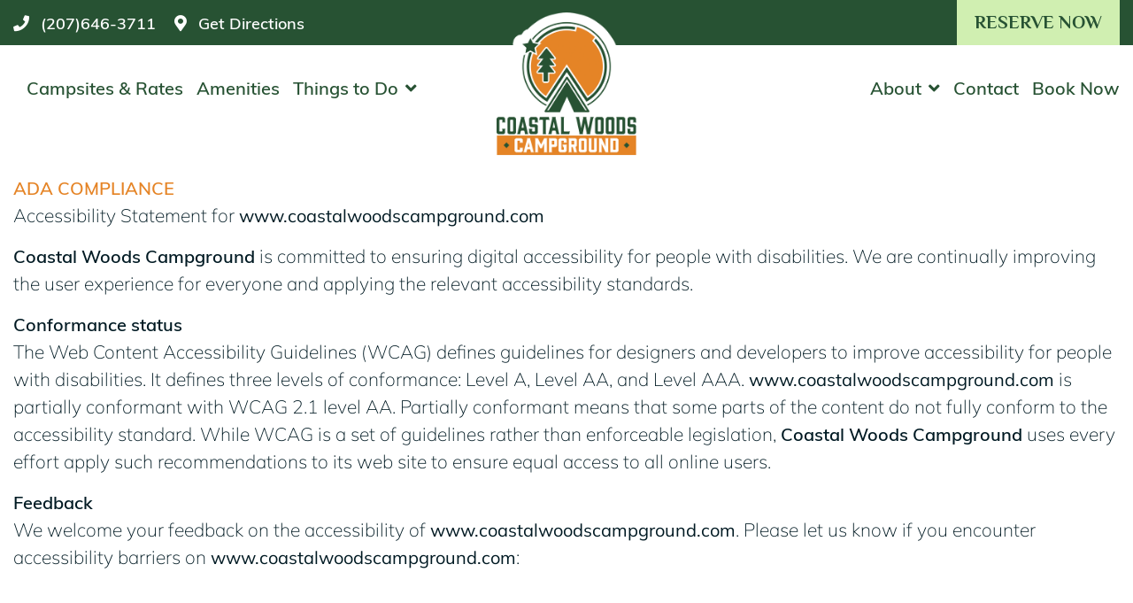

--- FILE ---
content_type: text/html; charset=UTF-8
request_url: https://www.coastalwoodscampground.com/ada-compliance/
body_size: 13815
content:
<!doctype html>
<html lang="en-US">
<head>
  <script src="/app/themes/sage/resources/assets/scripts/vanilla-tilt.min.js." data-rocket-defer defer></script>
<meta charset="utf-8">
<meta http-equiv="x-ua-compatible" content="ie=edge">
<meta name="viewport" content="width=device-width, initial-scale=1, shrink-to-fit=no">
<script src="https://kit.fontawesome.com/cafba81b55.js" crossorigin="anonymous" data-rocket-defer defer></script>
<title>ADA Compliance | Coastal Woods Campground in Wells, Maine</title>
<link data-rocket-prefetch href="https://kit.fontawesome.com" rel="dns-prefetch">
<link data-rocket-prefetch href="https://www.googletagmanager.com" rel="dns-prefetch">
<link data-rocket-prefetch href="https://www.google.com" rel="dns-prefetch">
<link data-rocket-prefetch href="https://cdn.userway.org" rel="dns-prefetch"><link rel="preload" data-rocket-preload as="image" href="https://www.coastalwoodscampground.com/app/uploads/2023/03/Coastal-Woods-Campground-Logo-Dark.png" fetchpriority="high">

<!-- The SEO Framework by Sybre Waaijer -->
<meta name="robots" content="max-snippet:-1,max-image-preview:large,max-video-preview:-1" />
<link rel="canonical" href="https://www.coastalwoodscampground.com/ada-compliance/" />
<meta name="description" content="Coastal Woods Campground is committed to ensuring digital accessibility for people with disabilities. We are continually improving the user experience for everyone and applying the relevant accessibility standards." />
<meta property="og:type" content="website" />
<meta property="og:locale" content="en_US" />
<meta property="og:site_name" content="Coastal Woods Campground" />
<meta property="og:title" content="ADA Compliance | Coastal Woods Campground in Wells, Maine" />
<meta property="og:description" content="Coastal Woods Campground is committed to ensuring digital accessibility for people with disabilities. We are continually improving the user experience for everyone and applying the relevant accessibility standards." />
<meta property="og:url" content="https://www.coastalwoodscampground.com/ada-compliance/" />
<meta property="og:image" content="https://www.coastalwoodscampground.com/app/uploads/2023/03/cropped-coastal-woods-favicon-solid.png" />
<meta property="og:image:width" content="512" />
<meta property="og:image:height" content="512" />
<meta name="twitter:card" content="summary_large_image" />
<meta name="twitter:title" content="ADA Compliance | Coastal Woods Campground in Wells, Maine" />
<meta name="twitter:description" content="Coastal Woods Campground is committed to ensuring digital accessibility for people with disabilities. We are continually improving the user experience for everyone and applying the relevant accessibility standards." />
<meta name="twitter:image" content="https://www.coastalwoodscampground.com/app/uploads/2023/03/cropped-coastal-woods-favicon-solid.png" />
<meta name="google-site-verification" content="4pGveCpaFFZVg5tWScV0oWPRq-e9tXlqG_F2DGt6czk" />
<script type="application/ld+json">{"@context":"https://schema.org","@graph":[{"@type":"WebSite","@id":"https://www.coastalwoodscampground.com/#/schema/WebSite","url":"https://www.coastalwoodscampground.com/","name":"Coastal Woods Campground","inLanguage":"en-US","potentialAction":{"@type":"SearchAction","target":{"@type":"EntryPoint","urlTemplate":"https://www.coastalwoodscampground.com/search/{search_term_string}/"},"query-input":"required name=search_term_string"},"publisher":{"@type":"Organization","@id":"https://www.coastalwoodscampground.com/#/schema/Organization","name":"Coastal Woods Campground","url":"https://www.coastalwoodscampground.com/","logo":{"@type":"ImageObject","url":"https://www.coastalwoodscampground.com/app/uploads/2023/03/cropped-coastal-woods-favicon-solid.png","contentUrl":"https://www.coastalwoodscampground.com/app/uploads/2023/03/cropped-coastal-woods-favicon-solid.png","width":512,"height":512,"contentSize":"108424"}}},{"@type":"WebPage","@id":"https://www.coastalwoodscampground.com/ada-compliance/","url":"https://www.coastalwoodscampground.com/ada-compliance/","name":"ADA Compliance | Coastal Woods Campground in Wells, Maine","description":"Coastal Woods Campground is committed to ensuring digital accessibility for people with disabilities. We are continually improving the user experience for everyone and applying the relevant accessibility standards.","inLanguage":"en-US","isPartOf":{"@id":"https://www.coastalwoodscampground.com/#/schema/WebSite"},"breadcrumb":{"@type":"BreadcrumbList","@id":"https://www.coastalwoodscampground.com/#/schema/BreadcrumbList","itemListElement":[{"@type":"ListItem","position":1,"item":"https://www.coastalwoodscampground.com/","name":"Coastal Woods Campground"},{"@type":"ListItem","position":2,"name":"ADA Compliance | Coastal Woods Campground in Wells, Maine"}]},"potentialAction":{"@type":"ReadAction","target":"https://www.coastalwoodscampground.com/ada-compliance/"}}]}</script>
<!-- / The SEO Framework by Sybre Waaijer | 6.30ms meta | 0.33ms boot -->

<link rel='dns-prefetch' href='//www.coastalwoodscampground.com' />

<link rel="alternate" title="oEmbed (JSON)" type="application/json+oembed" href="https://www.coastalwoodscampground.com/wp-json/oembed/1.0/embed?url=https%3A%2F%2Fwww.coastalwoodscampground.com%2Fada-compliance%2F" />
<link rel="alternate" title="oEmbed (XML)" type="text/xml+oembed" href="https://www.coastalwoodscampground.com/wp-json/oembed/1.0/embed?url=https%3A%2F%2Fwww.coastalwoodscampground.com%2Fada-compliance%2F&#038;format=xml" />
<style id='wp-img-auto-sizes-contain-inline-css' type='text/css'>
img:is([sizes=auto i],[sizes^="auto," i]){contain-intrinsic-size:3000px 1500px}
/*# sourceURL=wp-img-auto-sizes-contain-inline-css */
</style>
<link rel='stylesheet' id='mec-select2-style-css' href='https://www.coastalwoodscampground.com/app/plugins/modern-events-calendar-lite/assets/packages/select2/select2.min.css?ver=7.29.0' type='text/css' media='all' />
<link data-minify="1" rel='stylesheet' id='mec-font-icons-css' href='https://www.coastalwoodscampground.com/app/cache/min/1/app/plugins/modern-events-calendar-lite/assets/css/iconfonts.css?ver=1761803253' type='text/css' media='all' />
<link data-minify="1" rel='stylesheet' id='mec-frontend-style-css' href='https://www.coastalwoodscampground.com/app/cache/min/1/app/plugins/modern-events-calendar-lite/assets/css/frontend.min.css?ver=1761803253' type='text/css' media='all' />
<link data-minify="1" rel='stylesheet' id='mec-tooltip-style-css' href='https://www.coastalwoodscampground.com/app/cache/min/1/app/plugins/modern-events-calendar-lite/assets/packages/tooltip/tooltip.css?ver=1761803253' type='text/css' media='all' />
<link rel='stylesheet' id='mec-tooltip-shadow-style-css' href='https://www.coastalwoodscampground.com/app/plugins/modern-events-calendar-lite/assets/packages/tooltip/tooltipster-sideTip-shadow.min.css?ver=7.29.0' type='text/css' media='all' />
<link data-minify="1" rel='stylesheet' id='featherlight-css' href='https://www.coastalwoodscampground.com/app/cache/min/1/app/plugins/modern-events-calendar-lite/assets/packages/featherlight/featherlight.css?ver=1761803253' type='text/css' media='all' />
<link rel='stylesheet' id='mec-lity-style-css' href='https://www.coastalwoodscampground.com/app/plugins/modern-events-calendar-lite/assets/packages/lity/lity.min.css?ver=7.29.0' type='text/css' media='all' />
<link data-minify="1" rel='stylesheet' id='mec-general-calendar-style-css' href='https://www.coastalwoodscampground.com/app/cache/min/1/app/plugins/modern-events-calendar-lite/assets/css/mec-general-calendar.css?ver=1761803253' type='text/css' media='all' />
<style id='wp-emoji-styles-inline-css' type='text/css'>

	img.wp-smiley, img.emoji {
		display: inline !important;
		border: none !important;
		box-shadow: none !important;
		height: 1em !important;
		width: 1em !important;
		margin: 0 0.07em !important;
		vertical-align: -0.1em !important;
		background: none !important;
		padding: 0 !important;
	}
/*# sourceURL=wp-emoji-styles-inline-css */
</style>
<link rel='stylesheet' id='wp-block-library-css' href='https://www.coastalwoodscampground.com/wp/wp-includes/css/dist/block-library/style.min.css?ver=6.9' type='text/css' media='all' />
<link data-minify="1" rel="preload" href="https://www.coastalwoodscampground.com/app/cache/min/1/app/themes/sage/dist/styles/main.css?ver=1761803254" as="style">
    <link data-minify="1" rel="stylesheet" href="https://www.coastalwoodscampground.com/app/cache/min/1/app/themes/sage/dist/styles/main.css?ver=1761803254" media="all"><script type="text/javascript" src="https://www.coastalwoodscampground.com/wp/wp-includes/js/jquery/jquery.min.js?ver=3.7.1" id="jquery-core-js" data-rocket-defer defer></script>
<script type="text/javascript" src="https://www.coastalwoodscampground.com/wp/wp-includes/js/jquery/jquery-migrate.min.js?ver=3.4.1" id="jquery-migrate-js" data-rocket-defer defer></script>
<link rel="https://api.w.org/" href="https://www.coastalwoodscampground.com/wp-json/" /><link rel="alternate" title="JSON" type="application/json" href="https://www.coastalwoodscampground.com/wp-json/wp/v2/pages/777" /><link rel="EditURI" type="application/rsd+xml" title="RSD" href="https://www.coastalwoodscampground.com/wp/xmlrpc.php?rsd" />
<!-- Stream WordPress user activity plugin v4.1.1 -->
<script async src="https://www.googletagmanager.com/gtag/js?id=G-Q57HS9WT6B" type="text/javascript"></script><script type="text/javascript">window.dataLayer = window.dataLayer || [];function gtag(){dataLayer.push(arguments);}gtag('js', new Date());gtag('config', 'G-Q57HS9WT6B');</script><link rel="icon" href="https://www.coastalwoodscampground.com/app/uploads/2023/03/cropped-coastal-woods-favicon-solid-32x32.png" sizes="32x32" />
<link rel="icon" href="https://www.coastalwoodscampground.com/app/uploads/2023/03/cropped-coastal-woods-favicon-solid-192x192.png" sizes="192x192" />
<link rel="apple-touch-icon" href="https://www.coastalwoodscampground.com/app/uploads/2023/03/cropped-coastal-woods-favicon-solid-180x180.png" />
<meta name="msapplication-TileImage" content="https://www.coastalwoodscampground.com/app/uploads/2023/03/cropped-coastal-woods-favicon-solid-270x270.png" />
		<style type="text/css" id="wp-custom-css">
			ul.sub-menu li a {
    padding-left: 30px;
}
.bg-white.p-6.rounded-lg.shadow-lg {
    height: 270px;
}		</style>
		<style>:root,::before,::after{--mec-color-skin: #275233;--mec-color-skin-rgba-1: rgba(39,82,51,.25);--mec-color-skin-rgba-2: rgba(39,82,51,.5);--mec-color-skin-rgba-3: rgba(39,82,51,.75);--mec-color-skin-rgba-4: rgba(39,82,51,.11);--mec-primary-border-radius: ;--mec-secondary-border-radius: ;--mec-container-normal-width: 1196px;--mec-container-large-width: 1690px;--mec-fes-main-color: #40d9f1;--mec-fes-main-color-rgba-1: rgba(64, 217, 241, 0.12);--mec-fes-main-color-rgba-2: rgba(64, 217, 241, 0.23);--mec-fes-main-color-rgba-3: rgba(64, 217, 241, 0.03);--mec-fes-main-color-rgba-4: rgba(64, 217, 241, 0.3);--mec-fes-main-color-rgba-5: rgb(64 217 241 / 7%);--mec-fes-main-color-rgba-6: rgba(64, 217, 241, 0.2);</style><meta name="generator" content="WP Rocket 3.20.3" data-wpr-features="wpr_defer_js wpr_minify_js wpr_preconnect_external_domains wpr_oci wpr_image_dimensions wpr_minify_css wpr_preload_links wpr_host_fonts_locally wpr_desktop" /></head>

<body class="wp-singular page-template page-template-template-accessibility template-accessibility page page-id-777 wp-theme-sageresources mec-theme-sage/resources ada-compliance app-data index-data singular-data page-data page-777-data page-ada-compliance-data template-accessibility-data" id="">

	
		<!-- Conditional dependent on ACF field value
Header Contorls - "/wp/wp-admin/admin.php?page=theme-options"-->


        <!---
Header B
----->

<style>
@font-face {
  font-family: 'nav-font';
  src: url("https://www.coastalwoodscampground.com/app/uploads/2023/03/Mulish-SemiBold.woff") format("woff");
  font-weight: normal;
  font-style: normal;
  font-display: swap;
}

@font-face {
  font-family: 'meta-font';
  src: url("https://www.coastalwoodscampground.com/app/uploads/2023/03/Mulish-SemiBold.woff") format("woff");
  font-weight: normal;
  font-style: normal;
  font-display: swap;
}
</style>

<div  class="header header-component-b ">
  <div  class="header__top">
    <div  class="container flex justify-between items-center py-3 lg:py-0">
      <!-- Mobile Menu Toggle Control
      JS - "/resources/assets/scripts/main.js" -->

      <button class="nav-control lg:hidden" aria-label="Click here to toggle mobile navigation">
        <span class="block relative w-full h-hamburger"></span>
      </button>

      <div class="inline-block meta-contact">
                <a href="tel:2076463711" class="mr-4"><i class="fas fa-phone mr-2" style="color:#ffffff"></i>  <span class="hidden lg:inline-block">(207)646-3711</span></a>
        
                <a href="https://www.google.com/maps/dir/?api=1&destination=697 Sanford Road+Wells+Maine+04090"><i class="fas fa-map-marker-alt mr-2" style="color:#ffffff"></i> <span class="hidden lg:inline-block">Get Directions</span></a>
              </div>

                <div class="inline-block hidden lg:inline-block">
            <a href="https://www.campspot.com/book/coastal-woods-campground" class="ml-4 button button--fourth hidden lg:inline-block">Reserve Now</a>
        </div>
            </div>
  </div>


  <!-- Header Bottom Portion
  Contains Website Branding and Primary Navigtion.
  ACF - "/wp/wp-admin/post.php?post=137&action=edit"
  Branding - "/wp/wp-admin/admin.php?page=theme-options" -->

  <div  class="header__bottom">
    <div  class="container flex justify-center lg:justify-between items-center">

      <a class="header__branding" href="https://www.coastalwoodscampground.com/">
                <img fetchpriority="high" width="852" height="811" src="https://www.coastalwoodscampground.com/app/uploads/2023/03/Coastal-Woods-Campground-Logo-Dark.png" alt="Coastal Woods Campground" />
              </a>

      <nav class="hidden w-full lg:flex lg:flex-row lg:justify-between">
                <ul id="menu-menu-left" class="header_nav_b nav_left"><li id="menu-item-1619" class="desktop-none menu-item menu-item-type-post_type menu-item-object-page menu-item-home menu-item-1619"><a href="https://www.coastalwoodscampground.com/">Home</a></li>
<li id="menu-item-848" class="menu-item menu-item-type-post_type menu-item-object-page menu-item-848"><a href="https://www.coastalwoodscampground.com/campsites-and-rates/">Campsites &#038; Rates</a></li>
<li id="menu-item-847" class="menu-item menu-item-type-post_type menu-item-object-page menu-item-847"><a href="https://www.coastalwoodscampground.com/amenities/">Amenities</a></li>
<li id="menu-item-849" class="menu-item menu-item-type-custom menu-item-object-custom menu-item-has-children menu-item-849"><a href="/area-attractions">Things to Do</a>
<ul class="sub-menu">
	<li id="menu-item-850" class="menu-item menu-item-type-post_type menu-item-object-page menu-item-850"><a href="https://www.coastalwoodscampground.com/area-attractions/">Area Attractions</a></li>
	<li id="menu-item-851" class="menu-item menu-item-type-post_type menu-item-object-page menu-item-851"><a href="https://www.coastalwoodscampground.com/park-event-calendar/">Events Calendar</a></li>
</ul>
</li>
</ul>
        
                <ul id="menu-menu-right" class="header_nav_b nav_right"><li id="menu-item-852" class="menu-item menu-item-type-post_type menu-item-object-page menu-item-has-children menu-item-852"><a href="https://www.coastalwoodscampground.com/about-us/">About</a>
<ul class="sub-menu">
	<li id="menu-item-853" class="menu-item menu-item-type-post_type menu-item-object-page menu-item-853"><a href="https://www.coastalwoodscampground.com/about-us/">About Us</a></li>
	<li id="menu-item-854" class="menu-item menu-item-type-post_type menu-item-object-page menu-item-854"><a href="https://www.coastalwoodscampground.com/map/">Campground Map</a></li>
	<li id="menu-item-855" class="menu-item menu-item-type-post_type menu-item-object-page menu-item-855"><a href="https://www.coastalwoodscampground.com/rules-regulations/">Rules &amp; Regulations</a></li>
</ul>
</li>
<li id="menu-item-858" class="menu-item menu-item-type-post_type menu-item-object-page menu-item-858"><a href="https://www.coastalwoodscampground.com/contact-us/">Contact</a></li>
<li id="menu-item-1374" class="menu-item menu-item-type-custom menu-item-object-custom menu-item-1374"><a href="https://www.campspot.com/book/coastal-woods-campground">Book Now</a></li>
</ul>
        
        <div class="flex flex-col justify-start lg:hidden mt-4">
                    <a href="tel:2076463711" class="text-white mt-1"><i class="fas fa-phone mr-2" style="color:#ffffff"></i> (207)646-3711</a>
                              <a href="https://www.google.com/maps/dir/?api=1&destination=697 Sanford Road+Wells+Maine+04090" class="text-white mt-5 uppercase"><i class="fas fa-map-marker-alt mr-2" style="color:#ffffff"></i> Get Directions</a>
                                <p>
              <a href="https://www.campspot.com/book/coastal-woods-campground" class="mt-15 button button--fourth lg:inline-block">Reserve Now</a>
            </p>
                  </div>
      </nav>
    </div>
  </div>
</div>
      	<main  role="document" aria-label="Content">
		
				<section  class="section--main" role="region" aria-label="Default Content">
			<div  class="w-full mx-auto">
				<div class="container py-12">
  <small>ADA Compliance</small>

  <p>Accessibility Statement for <a href="https://www.coastalwoodscampground.com">www.coastalwoodscampground.com</a></p>
  <p><strong>Coastal Woods Campground</strong> is committed to ensuring digital accessibility for people with disabilities. We are continually improving the user experience for everyone and applying the relevant accessibility standards.</p>
  <p><strong>Conformance status</strong><br>
  The Web Content Accessibility Guidelines (WCAG) defines guidelines for designers and developers to improve accessibility for people with disabilities. It defines three levels of conformance: Level A, Level AA, and Level AAA. <a href="https://www.coastalwoodscampground.com">www.coastalwoodscampground.com</a> is partially conformant with WCAG 2.1 level AA. Partially conformant means that some parts of the content do not fully conform to the accessibility standard. While WCAG is a set of guidelines rather than enforceable legislation, <strong>Coastal Woods Campground</strong> uses every effort apply such recommendations to its web site to ensure equal access to all online users.</p>
  <p><strong>Feedback</strong><br>
  We welcome your feedback on the accessibility of <a href="https://www.coastalwoodscampground.com">www.coastalwoodscampground.com</a>. Please let us know if you encounter accessibility barriers on <a href="https://www.coastalwoodscampground.com">www.coastalwoodscampground.com</a>:</p>
  </div>
			</div>
		</section>
					</main>
	<!-- Conditional dependent on ACF field value
Header Contorls - "/wp/wp-admin/admin.php?page=theme-options"-->


	<!-- Conditional dependent on ACF field value
Header Contorls - "/wp/wp-admin/admin.php?page=theme-options"-->


<section  class="section-contact section-contact-a flex justify-center flex-row flex-wrap" style="background-color: #b3d89c ;">
    <!-- Google Maps -->
  <div  class="w-full lg:w-1/2">
    <iframe  class="w-full h-full" src="https://www.google.com/maps/embed?pb=!1m18!1m12!1m3!1d96912.38749519143!2d-70.71285466501203!3d43.33960115971705!2m3!1f0!2f0!3f0!3m2!1i1024!2i768!4f13.1!3m3!1m2!1s0x89e2a803583b9367%3A0xe5eede4d71cb2002!2s697%20Sanford%20Rd%2C%20Wells%2C%20ME%2004090!5e0!3m2!1sen!2sus!4v1679079489705!5m2!1sen!2sus" style="min-height: 350px;" frameborder="0" style="border:0;" allowfullscreen="" aria-hidden="false" tabindex="0"></iframe>
  </div>
    <!-- Contact -->
  <div  class="contact-info w-full lg:w-1/2 px-4 py-12 lg:p-12">
    <div  itemscope itemtype="http://schema.org/LocalBusiness" class="contact--inner">
            <div class="contact_title mb-15">
        <h5>Contact:</h5>

      </div>
      
      <address itemprop="address" itemscope itemtype="http://schema.org/PostalAddress">
        <span itemprop="name" class=" mb-0 bold">Coastal Woods Campground</span><br>
        <span itemprop="streetAddress">697 Sanford Road</span><br>
        <span itemprop="addressLocality">Wells,</span>
        <span itemprop="addressRegion">Maine</span>
        <span itemprop="postalCode">04090</span>

              </address>

            <p class="contact-info--tel mt-30">
                <div class="phone-contact-title mb-15">
          <h5>Phone:</h5>

        </div>
                <a itemprop="telephone" href="tel:2076463711" class="contact-meta-info"  aria-label="Call us today at (207)646-3711">(207)646-3711</a><br>
              </p>
      
            <div class="contact-info--tel my-30">
                <div class="email-contact-title mb-15">
          <h5>Email:</h5>

        </div>
                <a href="mailto:info@coastalwoodscampground.com" itemprop="email"  aria-label="Email us by clicking here"  class="contact-meta-info">info@coastalwoodscampground.com</a>
      </p>
    </div>
    
    
      </div>
</div>
</section>


<style>
/* contact Component Font */
@font-face {
  font-family: 'contact-font';
  src: url("https://www.coastalwoodscampground.com/app/uploads/2023/03/Mulish-Regular.woff2") format("woff2");
  font-weight: normal;
  font-style: normal;
  font-display: swap;
}

:root {
  --font_size_contact: px;
  --meta_info_text_transform: ;
  --contact-font-color: #001a23;
}
</style>
	<style type="text/css">
  .section--social {
    background-color: ;
  }
</style>
			<style>
/* contact Component Font */
@font-face {
  font-family: 'footer-font';
  src: url("https://www.coastalwoodscampground.com/app/uploads/2023/03/Mulish-SemiBold.woff") format("woff");
  font-weight: normal;
  font-style: normal;
  font-display: swap;
}

@font-face {
  font-family: 'copyright-font';
  src: url("") format("");
  font-weight: normal;
  font-style: normal;
  font-display: swap;
}


:root {
  --footer-font-size: 16px;
  --footer-font-color: #275233;
  --copyright-font-size: 14px;
  --copyright-font-color: ;
  /* end */
}
</style>

<footer  class="footer-a pt-4 pb-12 text-center" style="background-color: #ffffff;">
  <div  class="container">
    <div  class="meta">
            <a class="footer__branding" href="https://www.coastalwoodscampground.com/">
        <img width="200" height="190" src="https://www.coastalwoodscampground.com/app/uploads/2023/03/Logo-Small.png" alt="Coastal Woods Campground" class="mx-auto block mb-6" />
      </a>
      
            <ul id="menu-footer-menu" class="footer-nav footer-nav-a flex flex-col lg:flex-row flex-wrap justify-center"><li id="menu-item-929" class="menu-item menu-item-type-post_type menu-item-object-page menu-item-home menu-item-929"><a href="https://www.coastalwoodscampground.com/">Home</a></li>
<li id="menu-item-931" class="menu-item menu-item-type-post_type menu-item-object-page menu-item-931"><a href="https://www.coastalwoodscampground.com/campsites-and-rates/">Campsites &#038; Rates</a></li>
<li id="menu-item-930" class="menu-item menu-item-type-post_type menu-item-object-page menu-item-930"><a href="https://www.coastalwoodscampground.com/amenities/">Amenities</a></li>
<li id="menu-item-932" class="menu-item menu-item-type-custom menu-item-object-custom menu-item-932"><a href="/area-attractions/">Things to Do</a></li>
<li id="menu-item-935" class="menu-item menu-item-type-post_type menu-item-object-page menu-item-935"><a href="https://www.coastalwoodscampground.com/about-us/">About</a></li>
<li id="menu-item-940" class="menu-item menu-item-type-post_type menu-item-object-page menu-item-940"><a href="https://www.coastalwoodscampground.com/contact-us/">Contact</a></li>
<li id="menu-item-1373" class="menu-item menu-item-type-custom menu-item-object-custom menu-item-1373"><a href="https://www.campspot.com/book/coastal-woods-campground">Book Now</a></li>
</ul>
          </div>

    <div  class="copyright">
      <p class="mb-0">
        <span class="mb-0">&copy; Copyright 2026 Coastal Woods Campground </span> &#124;
        <a href="/ada-compliance/" aria-label="Review our ADA Compliance statement by clicking here">ADA Compliance</a> &#124;
        <a href="/privacy-policy/" aria-label="Review our Privacy Policy by clicking here">Privacy Policy</a>
        &#124;
                      <span class=""> Website by <a href="https://www.bigrigmedia.com/outdoor-hospitality-website-development/" class="">Big Rig Xpress &reg;</a></span>
                </p>
    </div>
  </div>
</footer><script> function userWay(p) {
  return { p,
    showWidget: function() {
      var s = document.createElement("script");
      s.setAttribute("data-position", p);
      s.setAttribute("data-account", "cfiTiXADZG");
      s.setAttribute("src", "https://cdn.userway.org/widget.js");
      (document.body || document.head).appendChild(s); },
    fixPosition: function() {
      if (p == 5) { var uWwrapper = document.getElementsByClassName('userway_buttons_wrapper')[0];
        uWwrapper.style.left = "13px";
        uWwrapper.style.bottom = "13px";
        console.log('Userway position has been fixed temporarily.'); } }
   };
}
const widgetLeft = userWay(5); widgetLeft.showWidget(); setTimeout(function() { widgetLeft.fixPosition(5); }, 5000); </script>
<noscript>Please ensure Javascript is enabled for purposes of <a href="https://userway.org">website accessibility</a></noscript>	<script type="speculationrules">
{"prefetch":[{"source":"document","where":{"and":[{"href_matches":"/*"},{"not":{"href_matches":["/wp/wp-*.php","/wp/wp-admin/*","/app/uploads/*","/app/*","/app/plugins/*","/app/themes/sage/resources/*","/*\\?(.+)"]}},{"not":{"selector_matches":"a[rel~=\"nofollow\"]"}},{"not":{"selector_matches":".no-prefetch, .no-prefetch a"}}]},"eagerness":"conservative"}]}
</script>
<script type="text/javascript" src="https://www.coastalwoodscampground.com/wp/wp-includes/js/jquery/ui/core.min.js?ver=1.13.3" id="jquery-ui-core-js" data-rocket-defer defer></script>
<script type="text/javascript" src="https://www.coastalwoodscampground.com/wp/wp-includes/js/jquery/ui/datepicker.min.js?ver=1.13.3" id="jquery-ui-datepicker-js" data-rocket-defer defer></script>
<script type="text/javascript" id="jquery-ui-datepicker-js-after">window.addEventListener('DOMContentLoaded', function() {
/* <![CDATA[ */
jQuery(function(jQuery){jQuery.datepicker.setDefaults({"closeText":"Close","currentText":"Today","monthNames":["January","February","March","April","May","June","July","August","September","October","November","December"],"monthNamesShort":["Jan","Feb","Mar","Apr","May","Jun","Jul","Aug","Sep","Oct","Nov","Dec"],"nextText":"Next","prevText":"Previous","dayNames":["Sunday","Monday","Tuesday","Wednesday","Thursday","Friday","Saturday"],"dayNamesShort":["Sun","Mon","Tue","Wed","Thu","Fri","Sat"],"dayNamesMin":["S","M","T","W","T","F","S"],"dateFormat":"MM d, yy","firstDay":1,"isRTL":false});});
//# sourceURL=jquery-ui-datepicker-js-after
/* ]]> */
});</script>
<script data-minify="1" type="text/javascript" src="https://www.coastalwoodscampground.com/app/cache/min/1/app/plugins/modern-events-calendar-lite/assets/js/jquery.typewatch.js?ver=1761803254" id="mec-typekit-script-js" data-rocket-defer defer></script>
<script data-minify="1" type="text/javascript" src="https://www.coastalwoodscampground.com/app/cache/min/1/app/plugins/modern-events-calendar-lite/assets/packages/featherlight/featherlight.js?ver=1761803254" id="featherlight-js" data-rocket-defer defer></script>
<script type="text/javascript" src="https://www.coastalwoodscampground.com/app/plugins/modern-events-calendar-lite/assets/packages/select2/select2.full.min.js?ver=7.29.0" id="mec-select2-script-js" data-rocket-defer defer></script>
<script data-minify="1" type="text/javascript" src="https://www.coastalwoodscampground.com/app/cache/min/1/app/plugins/modern-events-calendar-lite/assets/js/mec-general-calendar.js?ver=1761803254" id="mec-general-calendar-script-js" data-rocket-defer defer></script>
<script data-minify="1" type="text/javascript" src="https://www.coastalwoodscampground.com/app/cache/min/1/app/plugins/modern-events-calendar-lite/assets/packages/tooltip/tooltip.js?ver=1761803254" id="mec-tooltip-script-js" data-rocket-defer defer></script>
<script type="text/javascript" id="mec-frontend-script-js-extra">
/* <![CDATA[ */
var mecdata = {"day":"day","days":"days","hour":"hour","hours":"hours","minute":"minute","minutes":"minutes","second":"second","seconds":"seconds","next":"Next","prev":"Prev","elementor_edit_mode":"no","recapcha_key":"","ajax_url":"https://www.coastalwoodscampground.com/wp/wp-admin/admin-ajax.php","fes_nonce":"0296c86213","fes_thankyou_page_time":"2000","fes_upload_nonce":"b4871275f7","current_year":"2026","current_month":"01","datepicker_format":"yy-mm-dd","sf_update_url":"0"};
var mecdata = {"day":"day","days":"days","hour":"hour","hours":"hours","minute":"minute","minutes":"minutes","second":"second","seconds":"seconds","next":"Next","prev":"Prev","elementor_edit_mode":"no","recapcha_key":"","ajax_url":"https://www.coastalwoodscampground.com/wp/wp-admin/admin-ajax.php","fes_nonce":"0296c86213","fes_thankyou_page_time":"2000","fes_upload_nonce":"b4871275f7","current_year":"2026","current_month":"01","datepicker_format":"yy-mm-dd","sf_update_url":"0"};
//# sourceURL=mec-frontend-script-js-extra
/* ]]> */
</script>
<script data-minify="1" type="text/javascript" src="https://www.coastalwoodscampground.com/app/cache/min/1/app/plugins/modern-events-calendar-lite/assets/js/frontend.js?ver=1761803254" id="mec-frontend-script-js" data-rocket-defer defer></script>
<script data-minify="1" type="text/javascript" src="https://www.coastalwoodscampground.com/app/cache/min/1/app/plugins/modern-events-calendar-lite/assets/js/events.js?ver=1761803254" id="mec-events-script-js" data-rocket-defer defer></script>
<script type="text/javascript" src="https://www.coastalwoodscampground.com/app/plugins/modern-events-calendar-lite/assets/packages/lity/lity.min.js?ver=7.29.0" id="mec-lity-script-js" data-rocket-defer defer></script>
<script type="text/javascript" src="https://www.coastalwoodscampground.com/app/plugins/modern-events-calendar-lite/assets/packages/colorbrightness/colorbrightness.min.js?ver=7.29.0" id="mec-colorbrightness-script-js" data-rocket-defer defer></script>
<script type="text/javascript" src="https://www.coastalwoodscampground.com/app/plugins/modern-events-calendar-lite/assets/packages/owl-carousel/owl.carousel.min.js?ver=7.29.0" id="mec-owl-carousel-script-js" data-rocket-defer defer></script>
<script type="text/javascript" id="rocket-browser-checker-js-after">
/* <![CDATA[ */
"use strict";var _createClass=function(){function defineProperties(target,props){for(var i=0;i<props.length;i++){var descriptor=props[i];descriptor.enumerable=descriptor.enumerable||!1,descriptor.configurable=!0,"value"in descriptor&&(descriptor.writable=!0),Object.defineProperty(target,descriptor.key,descriptor)}}return function(Constructor,protoProps,staticProps){return protoProps&&defineProperties(Constructor.prototype,protoProps),staticProps&&defineProperties(Constructor,staticProps),Constructor}}();function _classCallCheck(instance,Constructor){if(!(instance instanceof Constructor))throw new TypeError("Cannot call a class as a function")}var RocketBrowserCompatibilityChecker=function(){function RocketBrowserCompatibilityChecker(options){_classCallCheck(this,RocketBrowserCompatibilityChecker),this.passiveSupported=!1,this._checkPassiveOption(this),this.options=!!this.passiveSupported&&options}return _createClass(RocketBrowserCompatibilityChecker,[{key:"_checkPassiveOption",value:function(self){try{var options={get passive(){return!(self.passiveSupported=!0)}};window.addEventListener("test",null,options),window.removeEventListener("test",null,options)}catch(err){self.passiveSupported=!1}}},{key:"initRequestIdleCallback",value:function(){!1 in window&&(window.requestIdleCallback=function(cb){var start=Date.now();return setTimeout(function(){cb({didTimeout:!1,timeRemaining:function(){return Math.max(0,50-(Date.now()-start))}})},1)}),!1 in window&&(window.cancelIdleCallback=function(id){return clearTimeout(id)})}},{key:"isDataSaverModeOn",value:function(){return"connection"in navigator&&!0===navigator.connection.saveData}},{key:"supportsLinkPrefetch",value:function(){var elem=document.createElement("link");return elem.relList&&elem.relList.supports&&elem.relList.supports("prefetch")&&window.IntersectionObserver&&"isIntersecting"in IntersectionObserverEntry.prototype}},{key:"isSlowConnection",value:function(){return"connection"in navigator&&"effectiveType"in navigator.connection&&("2g"===navigator.connection.effectiveType||"slow-2g"===navigator.connection.effectiveType)}}]),RocketBrowserCompatibilityChecker}();
//# sourceURL=rocket-browser-checker-js-after
/* ]]> */
</script>
<script type="text/javascript" id="rocket-preload-links-js-extra">
/* <![CDATA[ */
var RocketPreloadLinksConfig = {"excludeUris":"/(?:.+/)?feed(?:/(?:.+/?)?)?$|/(?:.+/)?embed/|/(index.php/)?(.*)wp-json(/.*|$)|/refer/|/go/|/recommend/|/recommends/","usesTrailingSlash":"1","imageExt":"jpg|jpeg|gif|png|tiff|bmp|webp|avif|pdf|doc|docx|xls|xlsx|php","fileExt":"jpg|jpeg|gif|png|tiff|bmp|webp|avif|pdf|doc|docx|xls|xlsx|php|html|htm","siteUrl":"https://www.coastalwoodscampground.com","onHoverDelay":"100","rateThrottle":"3"};
//# sourceURL=rocket-preload-links-js-extra
/* ]]> */
</script>
<script type="text/javascript" id="rocket-preload-links-js-after">
/* <![CDATA[ */
(function() {
"use strict";var r="function"==typeof Symbol&&"symbol"==typeof Symbol.iterator?function(e){return typeof e}:function(e){return e&&"function"==typeof Symbol&&e.constructor===Symbol&&e!==Symbol.prototype?"symbol":typeof e},e=function(){function i(e,t){for(var n=0;n<t.length;n++){var i=t[n];i.enumerable=i.enumerable||!1,i.configurable=!0,"value"in i&&(i.writable=!0),Object.defineProperty(e,i.key,i)}}return function(e,t,n){return t&&i(e.prototype,t),n&&i(e,n),e}}();function i(e,t){if(!(e instanceof t))throw new TypeError("Cannot call a class as a function")}var t=function(){function n(e,t){i(this,n),this.browser=e,this.config=t,this.options=this.browser.options,this.prefetched=new Set,this.eventTime=null,this.threshold=1111,this.numOnHover=0}return e(n,[{key:"init",value:function(){!this.browser.supportsLinkPrefetch()||this.browser.isDataSaverModeOn()||this.browser.isSlowConnection()||(this.regex={excludeUris:RegExp(this.config.excludeUris,"i"),images:RegExp(".("+this.config.imageExt+")$","i"),fileExt:RegExp(".("+this.config.fileExt+")$","i")},this._initListeners(this))}},{key:"_initListeners",value:function(e){-1<this.config.onHoverDelay&&document.addEventListener("mouseover",e.listener.bind(e),e.listenerOptions),document.addEventListener("mousedown",e.listener.bind(e),e.listenerOptions),document.addEventListener("touchstart",e.listener.bind(e),e.listenerOptions)}},{key:"listener",value:function(e){var t=e.target.closest("a"),n=this._prepareUrl(t);if(null!==n)switch(e.type){case"mousedown":case"touchstart":this._addPrefetchLink(n);break;case"mouseover":this._earlyPrefetch(t,n,"mouseout")}}},{key:"_earlyPrefetch",value:function(t,e,n){var i=this,r=setTimeout(function(){if(r=null,0===i.numOnHover)setTimeout(function(){return i.numOnHover=0},1e3);else if(i.numOnHover>i.config.rateThrottle)return;i.numOnHover++,i._addPrefetchLink(e)},this.config.onHoverDelay);t.addEventListener(n,function e(){t.removeEventListener(n,e,{passive:!0}),null!==r&&(clearTimeout(r),r=null)},{passive:!0})}},{key:"_addPrefetchLink",value:function(i){return this.prefetched.add(i.href),new Promise(function(e,t){var n=document.createElement("link");n.rel="prefetch",n.href=i.href,n.onload=e,n.onerror=t,document.head.appendChild(n)}).catch(function(){})}},{key:"_prepareUrl",value:function(e){if(null===e||"object"!==(void 0===e?"undefined":r(e))||!1 in e||-1===["http:","https:"].indexOf(e.protocol))return null;var t=e.href.substring(0,this.config.siteUrl.length),n=this._getPathname(e.href,t),i={original:e.href,protocol:e.protocol,origin:t,pathname:n,href:t+n};return this._isLinkOk(i)?i:null}},{key:"_getPathname",value:function(e,t){var n=t?e.substring(this.config.siteUrl.length):e;return n.startsWith("/")||(n="/"+n),this._shouldAddTrailingSlash(n)?n+"/":n}},{key:"_shouldAddTrailingSlash",value:function(e){return this.config.usesTrailingSlash&&!e.endsWith("/")&&!this.regex.fileExt.test(e)}},{key:"_isLinkOk",value:function(e){return null!==e&&"object"===(void 0===e?"undefined":r(e))&&(!this.prefetched.has(e.href)&&e.origin===this.config.siteUrl&&-1===e.href.indexOf("?")&&-1===e.href.indexOf("#")&&!this.regex.excludeUris.test(e.href)&&!this.regex.images.test(e.href))}}],[{key:"run",value:function(){"undefined"!=typeof RocketPreloadLinksConfig&&new n(new RocketBrowserCompatibilityChecker({capture:!0,passive:!0}),RocketPreloadLinksConfig).init()}}]),n}();t.run();
}());

//# sourceURL=rocket-preload-links-js-after
/* ]]> */
</script>
<script data-minify="1" src="https://www.coastalwoodscampground.com/app/cache/min/1/app/themes/sage/dist/scripts/main.js?ver=1761803254" defer></script><script type="text/javascript" src="https://www.coastalwoodscampground.com/app/themes/sage/resources/assets/scripts/slick.min.js" id="sage/slick.min.js-js" data-rocket-defer defer></script>
<script data-minify="1" type="text/javascript" src="https://www.coastalwoodscampground.com/app/cache/min/1/app/themes/sage/resources/assets/scripts/filter.js?ver=1761803254" id="sage/filter.js-js" data-rocket-defer defer></script>
<script id="wp-emoji-settings" type="application/json">
{"baseUrl":"https://s.w.org/images/core/emoji/17.0.2/72x72/","ext":".png","svgUrl":"https://s.w.org/images/core/emoji/17.0.2/svg/","svgExt":".svg","source":{"concatemoji":"https://www.coastalwoodscampground.com/wp/wp-includes/js/wp-emoji-release.min.js?ver=6.9"}}
</script>
<script type="module">
/* <![CDATA[ */
/*! This file is auto-generated */
const a=JSON.parse(document.getElementById("wp-emoji-settings").textContent),o=(window._wpemojiSettings=a,"wpEmojiSettingsSupports"),s=["flag","emoji"];function i(e){try{var t={supportTests:e,timestamp:(new Date).valueOf()};sessionStorage.setItem(o,JSON.stringify(t))}catch(e){}}function c(e,t,n){e.clearRect(0,0,e.canvas.width,e.canvas.height),e.fillText(t,0,0);t=new Uint32Array(e.getImageData(0,0,e.canvas.width,e.canvas.height).data);e.clearRect(0,0,e.canvas.width,e.canvas.height),e.fillText(n,0,0);const a=new Uint32Array(e.getImageData(0,0,e.canvas.width,e.canvas.height).data);return t.every((e,t)=>e===a[t])}function p(e,t){e.clearRect(0,0,e.canvas.width,e.canvas.height),e.fillText(t,0,0);var n=e.getImageData(16,16,1,1);for(let e=0;e<n.data.length;e++)if(0!==n.data[e])return!1;return!0}function u(e,t,n,a){switch(t){case"flag":return n(e,"\ud83c\udff3\ufe0f\u200d\u26a7\ufe0f","\ud83c\udff3\ufe0f\u200b\u26a7\ufe0f")?!1:!n(e,"\ud83c\udde8\ud83c\uddf6","\ud83c\udde8\u200b\ud83c\uddf6")&&!n(e,"\ud83c\udff4\udb40\udc67\udb40\udc62\udb40\udc65\udb40\udc6e\udb40\udc67\udb40\udc7f","\ud83c\udff4\u200b\udb40\udc67\u200b\udb40\udc62\u200b\udb40\udc65\u200b\udb40\udc6e\u200b\udb40\udc67\u200b\udb40\udc7f");case"emoji":return!a(e,"\ud83e\u1fac8")}return!1}function f(e,t,n,a){let r;const o=(r="undefined"!=typeof WorkerGlobalScope&&self instanceof WorkerGlobalScope?new OffscreenCanvas(300,150):document.createElement("canvas")).getContext("2d",{willReadFrequently:!0}),s=(o.textBaseline="top",o.font="600 32px Arial",{});return e.forEach(e=>{s[e]=t(o,e,n,a)}),s}function r(e){var t=document.createElement("script");t.src=e,t.defer=!0,document.head.appendChild(t)}a.supports={everything:!0,everythingExceptFlag:!0},new Promise(t=>{let n=function(){try{var e=JSON.parse(sessionStorage.getItem(o));if("object"==typeof e&&"number"==typeof e.timestamp&&(new Date).valueOf()<e.timestamp+604800&&"object"==typeof e.supportTests)return e.supportTests}catch(e){}return null}();if(!n){if("undefined"!=typeof Worker&&"undefined"!=typeof OffscreenCanvas&&"undefined"!=typeof URL&&URL.createObjectURL&&"undefined"!=typeof Blob)try{var e="postMessage("+f.toString()+"("+[JSON.stringify(s),u.toString(),c.toString(),p.toString()].join(",")+"));",a=new Blob([e],{type:"text/javascript"});const r=new Worker(URL.createObjectURL(a),{name:"wpTestEmojiSupports"});return void(r.onmessage=e=>{i(n=e.data),r.terminate(),t(n)})}catch(e){}i(n=f(s,u,c,p))}t(n)}).then(e=>{for(const n in e)a.supports[n]=e[n],a.supports.everything=a.supports.everything&&a.supports[n],"flag"!==n&&(a.supports.everythingExceptFlag=a.supports.everythingExceptFlag&&a.supports[n]);var t;a.supports.everythingExceptFlag=a.supports.everythingExceptFlag&&!a.supports.flag,a.supports.everything||((t=a.source||{}).concatemoji?r(t.concatemoji):t.wpemoji&&t.twemoji&&(r(t.twemoji),r(t.wpemoji)))});
//# sourceURL=https://www.coastalwoodscampground.com/wp/wp-includes/js/wp-emoji-loader.min.js
/* ]]> */
</script>
	<style>
  :root {
    /* Forms  */
    --font_label_size: 16px;
    --label_font_transform: ;
    --font_label_color: #275233;
    --field_font_size: 16px;
    --field_font_color: #275233;
    --form_border_width: 2px;
    --form_border_color: #d6d6d6;
    /* Branding Size */
    --mobile-nav-icon: #ffffff;
    --primary-menu-bg-color: #ffffff;
    --logo-margin-top: 0px;
    --logo-margin-bottom: 20px;
    --logo-margin-top-mobile: 10px;
    --logo-margin-bottom-mobile: 10px;
    --branding-max-w: 180px;
    --branding-max-w-m: 100px;
    --top_header_padding: 0px;
    --bottom_header_padding: 15px;
    /* Tailwind will map its color variables to these variables which are then set by ACF */
    --primary-color: #275233;
    --secondary-color: #e58426;
    --tertiary-color: #669674;
    --quaternary-color: #ffc68f;
    --quinary-color: #d0efb1;
    /* Header Nav */
    --top-menu: #275233;
    --top-menu-font-color: #ffffff;
    --top-meta: 18px;
    --top-meta-font: Mulish-SemiBold;
	--nav-font: Mulish-SemiBold;
    --left-nav-margin: 30px;
    --left-nav-margin-half: calc(30px/2);
    --right-nav-margin: 30px;
    --right-nav-margin-half: calc(30px/2);
    --mobile-menu: #ffffff;
    --menu-font: 20px;
    --mobile-menu-font: 18px;
    --menu-font-color: #275233;
    --menu-font-color-mobile: #275233;
    --sub-font-color-mobile: #275233;
    --sub-bg-color-mobile: #ffffff;
    /* Buttons */
    --padding-y: 15px;
    --padding-x: 20px;
    --border-radius: 0px;
    /* Prime button */
    --button-prime: #669674;
    --button-prime-hover: #669674;
    --border-width: px;
    --border-type: solid;
    --border-color: ;
    --border-hover-color-prim:;
    --font-color: #001a23;
    --prime-color-hover: #001a23;
    /* Secondary button */
    --button-sec: #275233;
    --button-sec-hover: #669674;
    --border-width-sec: px;
    --border-type-sec: solid;
    --border-color-sec: ;
    --border-hover-color-sec:;
    --font-color-sec: #ffffff;
    --sec-color-hover: #ffffff;
    /* Tertiary button */
    --button-ter: #ffffff;
    --button-ter-hover: #669674;
    --border-width-ter: 1px;
    --border-type-ter: solid;
    --border-color-ter: #669674;
    --border-hover-color-ter:#ffffff;
    --font-color-ter: #275233;
    --third-color-hover: #ffffff;
    /* Quaternary button */
    --button-qua: #d0efb1;
    --button-qua-hover: #d0efb1;
    --border-width-qua: px;
    --border-type-qua: solid;
    --border-color-qua: ;
    --border-hover-color-qua:;
    --font-color-qua: #275233;
    --fourth-color-hover: ;
    /* Header One */
    --h1-desk: 48px;
    --h1-mobile: 40px;
    --h1-color: #275233;
    --h1-font-weight: 400;
    --h1-transform: ;
    --h1-line-height: 1.2;
    --h1-letter-spacing: px;
    /* Header One Hero */
    --h1-hero-desk: 72px;
    --h1-hero-mobile: 50px;
    --h1-hero-transform: ;
    --h1-hero-color: #ffffff;
    --h1-text-shadow: 2px 2px 10px #191919;
    /* Header two */
    --h2-desk: 40px;
    --h2-mobile: 35px;
    --h2-color: #275233;
    --h2-font-weight: 400;
    --h2-transform: ;
    --h2-line-height: 1.2;
    --h2-letter-spacing: px;
    /* Header three */
    --h3-desk: 40px;
    --h3-mobile: 34px;
    --h3-color: #275233;
    --h3-font-weight: 400;
    --h3-transform: ;
    --h3-line-height: 1.2;
    --h3-letter-spacing: px;
    /* Header four */
    --h4-desk: 32px;
    --h4-mobile: 27px;
    --h4-color: #275233;
    --h4-font-weight: 400;
    --h4-transform: uppercase;
    --h4-line-height: 1.2;
    --h4-letter-spacing: px;
    /* Header five */
    --h5-desk: 28px;
    --h5-mobile: 18px;
    --h5-color: #275233;
    --h5-font-weight: 400;
    --h5-transform: uppercase;
    --h5-line-height: 1.2;
    --h5-letter-spacing: px;
    /* Header six */
    --h6-desk: 26px;
    --h6-mobile: 18px;
    --h6-color: #669674;
    --h6-font-weight: 400;
    --h6-transform: uppercase;
    --h6-line-height: 1.2;
    --h6-letter-spacing: px;
    /* P */
    --p-desk: 21px;
    --p-mobile: 18px;
    --p-color: #001a23;
    --p-font-weight: 400;
    --p-transform: ;
    /* a */
    --a-desk: 20px;
    --a-mobile: 18px;
    --a-color: #001a23;
    --a-font-weight: 400;
    --a-hover-color: #4d7298;
    --a-transform: ;
    /* strong */
    --s-desk: 20px;
    --s-mobile: 18px;
    --s-color: #001a23;
    --s-font-weight: 400;
    --s-transform: ;
    /* small */
    --small-desk: 20px;
    --small-mobile: 16px;
    --small-color: #e58426;
    --small-font-weight: 400;
    --small-transform: uppercase;
    /* ul */
    --ul-pad: 0px;
    --ul-img: url("");
    /* small */
    --button-desk: px;
    --button-mobile: px;
    --button-color: #ffffff;
  }
  /* Font family definitions just need to have a corresponding name in Tailwind config */
  @font-face {
    font-family: 'heading-one';
    src: url("https://www.coastalwoodscampground.com/app/uploads/2023/03/philosopher-bold-webfont.woff2") format("woff2");
    font-weight: normal;
    font-style: normal;
    font-display: swap;
  }
  @font-face {
    font-family: 'heading-hero';
    src: url("https://www.coastalwoodscampground.com/app/uploads/2023/03/philosopher-bold-webfont.woff2") format("woff2");
    font-weight: normal;
    font-style: normal;
    font-display: swap;
  }
  @font-face {
    font-family: 'heading-two';
    src: url("https://www.coastalwoodscampground.com/app/uploads/2023/03/philosopher-bold-webfont.woff2") format("woff2");
    font-weight: normal;
    font-style: normal;
    font-display: swap;
  }
  @font-face {
    font-family: 'heading-three';
    src: url("https://www.coastalwoodscampground.com/app/uploads/2023/03/philosopher-regular-webfont.woff2") format("woff2");
    font-weight: normal;
    font-style: normal;
    font-display: swap;
  }
  @font-face {
    font-family: 'heading-four';
    src: url("https://www.coastalwoodscampground.com/app/uploads/2023/03/Mulish-Regular.woff2") format("woff2");
    font-weight: normal;
    font-style: normal;
    font-display: swap;
  }
  @font-face {
    font-family: 'heading-five';
    src: url("https://www.coastalwoodscampground.com/app/uploads/2023/03/Mulish-SemiBold.woff") format("woff");
    font-weight: normal;
    font-style: normal;
    font-display: swap;
  }
  @font-face {
    font-family: 'heading-six';
    src: url("https://www.coastalwoodscampground.com/app/uploads/2023/03/Mulish-ExtraLight.woff2") format("woff2");
    font-weight: normal;
    font-style: normal;
    font-display: swap;
  }
  @font-face {
    font-family: 'body';
    src: url("https://www.coastalwoodscampground.com/app/uploads/2023/03/Mulish-ExtraLight.woff2") format("woff2");
    font-weight: normal;
    font-style: normal;
    font-display: swap;
  }
  @font-face {
    font-family: 'strong';
    src: url("https://www.coastalwoodscampground.com/app/uploads/2023/03/Mulish-SemiBold.woff") format("woff");
    font-weight: normal;
    font-style: normal;
    font-display: swap;
  }
  @font-face {
    font-family: 'anchor';
    src: url("https://www.coastalwoodscampground.com/app/uploads/2023/03/Mulish-Regular.woff2") format("woff2");
    font-weight: normal;
    font-style: normal;
    font-display: swap;
  }
  @font-face {
    font-family: 'small';
    src: url("https://www.coastalwoodscampground.com/app/uploads/2023/03/Mulish-SemiBold.woff") format("woff");
    font-weight: normal;
    font-style: normal;
    font-display: swap;
  }
  @font-face {
    font-family: 'button';
    src: url("https://www.coastalwoodscampground.com/app/uploads/2023/03/philosopher-bold-webfont.woff2") format("woff2");
    font-weight: normal;
    font-style: normal;
    font-display: swap;
  }
  @font-face {
    font-family: "Font Awesome 5 Brands";
    src:
      url("../fonts/fontawesome/fa-brands-400.woff2") format("woff2"),
      url(".../../assets/fonts/fontawesome/fa-brands-400.woff") format("woff");
    font-style: normal;
    font-weight: 400;
  }
  @font-face {
    font-family: "Font Awesome 5 Pro Light";
    src:
      url("../fonts/fontawesome/fa-light-300.woff2") format("woff2"),
      url("../../assets/fonts/fontawesome/fa-light-300.woff") format("woff");
    font-style: normal;
    font-weight: 300;
  }
  @font-face {
    font-family: "Font Awesome 5 Pro Regular";
    src:
      url("../fonts/fontawesome/fa-regular-400.woff2") format("woff2"),
      url("../../assets/fonts/fontawesome/fa-regular-400.woff") format("woff");
    font-style: normal;
    font-weight: 400;
  }
  @font-face {
    font-family: "Font Awesome 5 Pro Solid";
    src:
      url("../fonts/fontawesome/fa-solid-900.woff2") format("woff2"),
      url("../../assets/fonts/fontawesome/fa-solid-900.woff") format("woff");
    font-style: normal;
    font-weight: 900;
  }
</style>
</body>
</html>

<!-- This website is like a Rocket, isn't it? Performance optimized by WP Rocket. Learn more: https://wp-rocket.me -->

--- FILE ---
content_type: application/javascript
request_url: https://www.coastalwoodscampground.com/app/cache/min/1/app/themes/sage/resources/assets/scripts/filter.js?ver=1761803254
body_size: 259
content:
jQuery(document).ready(function($){nothing=$('.does-nothing');something=$('.does-something');serviceTypeInput=$('#scripts');placeholder=$('.placeholder');serviceTypeInput.on('change',function(){e=document.getElementById("scripts");value=e.options[e.selectedIndex].value;text=e.options[e.selectedIndex].text;otherInput=$('.select-'+value);control=$('.button');all=$('.all');formchoice=$('.formchoice');formchoice.hide();nothing.hide();otherInput.hide();something.hide();if(serviceTypeInput.val().includes(value)){otherInput.show();something.hide();nothing.show();formchoice.prop('selectedIndex',0)}
if(serviceTypeInput.val().includes('all')){placeholder.show();formchoice.prop('selectedIndex',0)}})});jQuery(document).ready(function($){$('.formchoice').each(function(index,element){$(element).change(function(){something.hide();nothing.hide();value=element.options[element.selectedIndex].value;otherInput=$('.something-'+value);if($(element).val().includes(value)){otherInput.show();nothing.hide()}
if($(element).val().includes('nothing')){nothing.show()}})})})